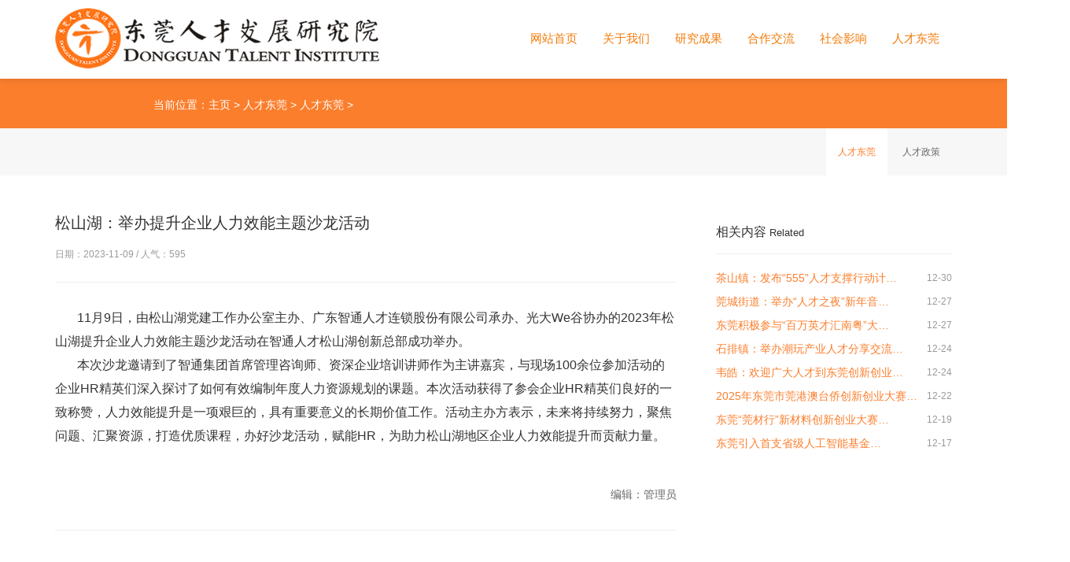

--- FILE ---
content_type: text/html
request_url: http://dgti.org.cn/rcdg/rcdt/2023/1117/864.html
body_size: 3266
content:
<!DOCTYPE html>
<html>
<head>
<meta http-equiv="Content-Type" content="text/html; charset=utf-8">
<meta http-equiv="X-UA-Compatible" content="IE=Edge，chrome=1">
<title>松山湖：举办提升企业人力效能主题沙龙活动_东莞人才发展研究院</title>
<meta name="keywords" content="松山湖,举办,提升,企业,人力,效能,主题,沙龙," />
<meta name="description" content="11月9日，由松山湖党建工作办公室主办、广东智通人才连锁股份有限公司承办、光大We谷协办的2023年松山湖提升企业人力效能主题沙龙活动在智通人才松山湖创新总部成功举办。 本次沙" />
<link href="/style/css/style.css" rel="stylesheet">

<link rel="shortcut icon" href="/favicon.ico" />
<script src="/style/js/lansige.js"></script>
<!--[if lt IE 9]>
<script src="/style/js/html5shiv.min.js"></script>
<script src="/style/js/respond.min.js"></script>
<link href="/style/css/ie8.css" rel="stylesheet">
<![endif]-->
<!--[if IE 9]>
<link href="/style/css/ie9.css" rel="stylesheet">
<![endif]-->
<!--[if lte IE 6]>
<meta http-equiv="refresh" content="0;url=/no-ie6.html" />
<![endif]-->
<!--[if lte IE 7]>
<meta http-equiv="refresh" content="0;url=/no-ie6.html" />
<![endif]-->
</head>
<body>
<!-- head start --> 
<header class="header header-top" id="header">
  <div class="container">
    <h1><a href="/" class="logo pull-left"><img src="/style/images/logo.png" alt="东莞人才发展研究院" /></a></h1>
    <nav class="nav pull-right">
      <ul class="nav-bar list-unstyled pull-left" id="nav">
      
        <li ><a href="/">网站首页</a></li>
        <li ><a href="/about/">关于我们</a>
          <ul class="list-unstyled">
           
            <li><a href="/about/clbj/">关于我们</a></li>
            
            <li><a href="/about/yjtd/">研究团队</a></li>
            
            <li><a href="/about/dsj/">大事记</a></li>
            
            <li><a href="/about/mbdw/">加入我们</a></li>
            
            <li><a href="/about/lianxiwomen/">联系我们</a></li>
            
          </ul>
        </li><li ><a href="/yjcg/">研究成果</a>
          <ul class="list-unstyled">
           
            <li><a href="/yjcg/ktbg/">课题研究</a></li>
            
            <li><a href="/ygcg/tscb/">图书出版</a></li>
            
            <li><a href="/yjcg/zylw/">刊物编辑</a></li>
            
            <li><a href="/yjcg/lunwenfabiao/">论文发表</a></li>
            
          </ul>
        </li><li ><a href="/hzjl/">合作交流</a>
          <ul class="list-unstyled">
           
            <li><a href="/hzjl/2025nian/">2025年</a></li>
            
            <li><a href="/hzjl/2024nian/">2024年</a></li>
            
            <li><a href="/hzjl/2023nian/">2023年</a></li>
            
            <li><a href="/hzjl/hzjl/2022nian/">2022年</a></li>
            
            <li><a href="/hzjl/2021nian/">2021年</a></li>
            
            <li><a href="/hzjl/2020nian/">2020年</a></li>
            
            <li><a href="/hzjl/hzjl/2019/">2019年</a></li>
            
            <li><a href="/hzjl/2018/">2018年</a></li>
            
            <li><a href="/hzjl/2017/">2017年</a></li>
            
            <li><a href="/hzjl/2016nian/">2016年</a></li>
            
            <li><a href="/hzjl/2015/">2015年</a></li>
            
            <li><a href="/hzjl/2014/">2014年</a></li>
            
          </ul>
        </li><li ><a href="/shyx/">社会影响</a>
          <ul class="list-unstyled">
           
          </ul>
        </li><li ><a href="/rcdg/">人才东莞</a>
          <ul class="list-unstyled">
           
            <li><a href="/rcdg/rcdt/">人才东莞</a></li>
            
            <li><a href="/rcdg/rczc/">人才政策</a></li>
            
          </ul>
        </li>
        
      </ul>
    </nav>
  </div>
</header>
 
<!-- head End --> 
<!-- ym-banner start -->
<section class="ny-banner text-center" style="background-image:url(/style/images/ny-head-bg2.jpg)">
  <div class="container text-left">
 
    <p class="weizhi">当前位置：<a href='http://www.dgti.org.cn/'>主页</a> > <a href='/rcdg/'>人才东莞</a> > <a href='/rcdg/rcdt/'>人才东莞</a> > </p>
  </div>
</section>
<!-- ym-banner End --> 
<!-- crumbs start -->
<section class="crumbs text-right">
  <div class="container">
    <ul class="list-unstyled">
      <li><a href='/rcdg/rcdt/' class='hover'>人才东莞</a></li>
      <li><a href="/rcdg/rczc/" >人才政策</a></li>
      
    </ul>
  </div>
</section>
<!-- crumbs End --> 
<!-- content start -->
<div class="neirong">
  <article class="container info sx-padding clearfix" id="demo">
    <main class="main pull-left">
      <h2 class="biaoti wow animated fadeInUp" >松山湖：举办提升企业人力效能主题沙龙活动</h2>
      <p class="shuoming wow animated fadeInUp">日期：2023-11-09 / 人气：<span id="show_i_hits"><script src="/plus/count.php?view=yes&aid=864&mid=1" type='text/javascript' language="javascript"></script></span></p>
      <div class="wow animated fadeInUp">
     <span style="font-size:16px;">&nbsp; &nbsp; &nbsp; &nbsp;11月9日，由松山湖党建工作办公室主办、广东智通人才连锁股份有限公司承办、光大We谷协办的2023年松山湖提升企业人力效能主题沙龙活动在智通人才松山湖创新总部成功举办。<br />
&nbsp; &nbsp; &nbsp; &nbsp;本次沙龙邀请到了智通集团首席管理咨询师、资深企业培训讲师作为主讲嘉宾，与现场100余位参加活动的企业HR精英们深入探讨了如何有效编制年度人力资源规划的课题。本次活动获得了参会企业HR精英们良好的一致称赞，人力效能提升是一项艰巨的，具有重要意义的长期价值工作。活动主办方表示，未来将持续努力，聚焦问题、汇聚资源，打造优质课程，办好沙龙活动，赋能HR，为助力松山湖地区企业人力效能提升而贡献力量。</span><br />
<br />

      </div>
      <p class="text-right wow animated fadeInUp animated" style="visibility: visible;">编辑：管理员</p>
      <div class="content_page"></div>
      <hr />
      <div class="text-center wow animated fadeInUp"><a href='/rcdg/rcdt/2023/1117/863.html' class='btn-success'>上一篇：塘厦：举办港澳青年人才现场招聘会 ←</a> <a href='/rcdg/rcdt/2023/1215/865.html' class='btn-success'>下一篇：肖亚非：持续吹响“是人才、进莞来”号角 →</a> </div>
    </main>
    <aside class="aside pull-left">
      <h4 class="ny-h4 wow animated fadeInUp">相关内容 <small>Related</small></h4>
      <ul class="list-unstyled clearfix wow animated fadeInUp">
        <li><a href="/rcdg/rcdt/2026/0105/1125.html" target="_blank" >茶山镇：发布“555”人才支撑行动计…</a><small class="pull-right">12-30</small></li>
<li><a href="/rcdg/rcdt/2026/0105/1124.html" target="_blank" >莞城街道：举办“人才之夜”新年音…</a><small class="pull-right">12-27</small></li>
<li><a href="/rcdg/rcdt/2026/0105/1122.html" target="_blank" >东莞积极参与“百万英才汇南粤”大…</a><small class="pull-right">12-27</small></li>
<li><a href="/rcdg/rcdt/2026/0105/1123.html" target="_blank" >石排镇：举办潮玩产业人才分享交流…</a><small class="pull-right">12-24</small></li>
<li><a href="/rcdg/rcdt/2026/0105/1116.html" target="_blank" >韦皓：欢迎广大人才到东莞创新创业…</a><small class="pull-right">12-24</small></li>
<li><a href="/rcdg/rcdt/2026/0105/1121.html" target="_blank" >2025年东莞市莞港澳台侨创新创业大赛…</a><small class="pull-right">12-22</small></li>
<li><a href="/rcdg/rcdt/2026/0105/1120.html" target="_blank" >东莞“莞材行”新材料创新创业大赛…</a><small class="pull-right">12-19</small></li>
<li><a href="/rcdg/rcdt/2026/0105/1119.html" target="_blank" >东莞引入首支省级人工智能基金…</a><small class="pull-right">12-17</small></li>

      </ul>
      
      </aside>
  </article>
</div>
<!-- content End --> 
<!-- footer start --> 
<!-- footer start -->

<div class="foot">

    <div class="container clearfix">
      <p class="copy pull-left">Copyright &copy; 2010-2016 东莞人才发展研究院 ALL RIGHTS RESERVED     <a href="https://beian.miit.gov.cn/" target="_blank">粤ICP备15113773号</a> </p>
      <p class="renzheng pull-right text-right">   <img src="/style/images/2014090504203747.png" width="32" height="32" alt="安全网站" title="安全网站" /> <img src="/style/images/2014090504244226.png" width="32" height="32" alt="网上报警" title="网上报警" />  </p>
    </div>
  </div>
<!-- footer end --> 
 
 
<!-- jQuery start --> 
<script src="/style/js/jquery.min.js"></script> 
<script src="/style/js/wow.min.js"></script> 
<script>
wow = new WOW(
{animateClass: 'animated',
offset:100});
wow.init();
document.getElementById('moar').onclick = function() {
var section = document.createElement('section');
section.className = 'section--purple wow fadeInDown';
this.parentNode.insertBefore(section, this);};
</script> 

<!-- header up start --> 
<script src="/style/js/headroom.min.js"></script> 
<script src="/style/js/jquery.headroom.js"></script> 
<script>$("#header").headroom();</script> 
<!-- banner start --> 
<script type="text/javascript" src="/style/js/jiaodiantu.js"></script> 
<script type="text/javascript" src="/style/js/nav.hover.js"></script>
</body>
</html>

--- FILE ---
content_type: text/html; charset=utf-8
request_url: http://dgti.org.cn/plus/count.php?view=yes&aid=864&mid=1
body_size: 44
content:
document.write('595');


--- FILE ---
content_type: application/javascript
request_url: http://dgti.org.cn/style/js/jquery.headroom.js
body_size: 329
content:
(function($) {
  if(!$) {
    return;
  }
  ////////////
  // Plugin //
  ////////////
  $.fn.headroom = function(option) {
    return this.each(function() {
      var $this   = $(this),
        data      = $this.data('headroom'),
        options   = typeof option === 'object' && option;
      options = $.extend(true, {}, Headroom.options, options);
      if (!data) {
        data = new Headroom(this, options);
        data.init();
        $this.data('headroom', data);
      }
      if (typeof option === 'string') {
        data[option]();
      }
    });
  };
  //////////////
  // Data API //
  //////////////
  $('[data-headroom]').each(function() {
    var $this = $(this);
    $this.headroom($this.data());
  });
}(window.Zepto || window.jQuery));

--- FILE ---
content_type: application/javascript
request_url: http://dgti.org.cn/style/js/nav.hover.js
body_size: 225
content:
var nav = document.getElementById("nav");
var links =nav.getElementsByTagName("li");
var lilen = nav.getElementsByTagName("a");
var currenturl = document.location.href;
var last = 0;
for (var i=0;i<links.length;i++)
{
var linkurl = lilen[i].getAttribute("href");
if(currenturl.indexOf(linkurl)!=-1)
{
last = i;
}
}
lilen[last].className = "hover";

--- FILE ---
content_type: application/javascript
request_url: http://dgti.org.cn/style/js/jiaodiantu.js
body_size: 1353
content:
// JavaScript Document
/* ��JS ����ҳ�潹��ͼ  */
(function (d, D, v) {
    d.fn.responsiveSlides = function (h) {
        var b = d.extend({ auto: !0, speed: 1E3, timeout: 7E3, pager: !1, nav: !1, random: !1, pause: !1, pauseControls: !1, prevText: "Previous", nextText: "Next", maxwidth: "", controls: "", namespace: "rslides", before: function () { }, after: function () { } }, h); return this.each(function () {
            v++; var e = d(this), n, p, i, k, l, m = 0, f = e.children(), w = f.size(), q = parseFloat(b.speed), x = parseFloat(b.timeout), r = parseFloat(b.maxwidth), c = b.namespace, g = c + v, y = c + "_nav " + g + "_nav", s = c + "_here", j = g + "_on", z = g + "_s",
o = d("<ul class='" + c + "_tabs " + g + "_tabs' />"), A = { "float": "left", position: "relative" }, E = { "float": "none", position: "absolute" }, t = function (a) { b.before(); f.stop().fadeOut(q, function () { d(this).removeClass(j).css(E) }).eq(a).fadeIn(q, function () { d(this).addClass(j).css(A); b.after(); m = a }) }; b.random && (f.sort(function () { return Math.round(Math.random()) - 0.5 }), e.empty().append(f)); f.each(function (a) { this.id = z + a }); e.addClass(c + " " + g); h && h.maxwidth && e.css("max-width", r); f.hide().eq(0).addClass(j).css(A).show(); if (1 <
f.size()) {
                if (x < q + 100) return; if (b.pager) { var u = []; f.each(function (a) { a = a + 1; u = u + ("<li><a href='#' class='" + z + a + "'>" + a + "</a></li>") }); o.append(u); l = o.find("a"); h.controls ? d(b.controls).append(o) : e.after(o); n = function (a) { l.closest("li").removeClass(s).eq(a).addClass(s) } } b.auto && (p = function () { k = setInterval(function () { var a = m + 1 < w ? m + 1 : 0; b.pager && n(a); t(a) }, x) }, p()); i = function () { if (b.auto) { clearInterval(k); p() } }; b.pause && e.hover(function () { clearInterval(k) }, function () { i() }); b.pager && (l.bind("click", function (a) {
                    a.preventDefault();
                    b.pauseControls || i(); a = l.index(this); if (!(m === a || d("." + j + ":animated").length)) { n(a); t(a) } 
                }).eq(0).closest("li").addClass(s), b.pauseControls && l.hover(function () { clearInterval(k) }, function () { i() })); if (b.nav) {
                    c = "<a href='#' class='" + y + " prev'>" + b.prevText + "</a><a href='#' class='" + y + " next'>" + b.nextText + "</a>"; h.controls ? d(b.controls).append(c) : e.after(c); var c = d("." + g + "_nav"), B = d("." + g + "_nav.prev"); c.bind("click", function (a) {
                        a.preventDefault(); if (!d("." + j + ":animated").length) {
                            var c = f.index(d("." + j)),
a = c - 1, c = c + 1 < w ? m + 1 : 0; t(d(this)[0] === B[0] ? a : c); b.pager && n(d(this)[0] === B[0] ? a : c); b.pauseControls || i()
                        } 
                    }); b.pauseControls && c.hover(function () { clearInterval(k) }, function () { i() })
                } 
            } if ("undefined" === typeof document.body.style.maxWidth && h.maxwidth) { var C = function () { e.css("width", "100%"); e.width() > r && e.css("width", r) }; C(); d(D).bind("resize", function () { C() }) } 
        })
    } 
})(jQuery, this, 0);
$(function () {
    $(".rslides").responsiveSlides({
        auto: true,
        pager: false,
        nav: true,
        speed: 400,
    });

});